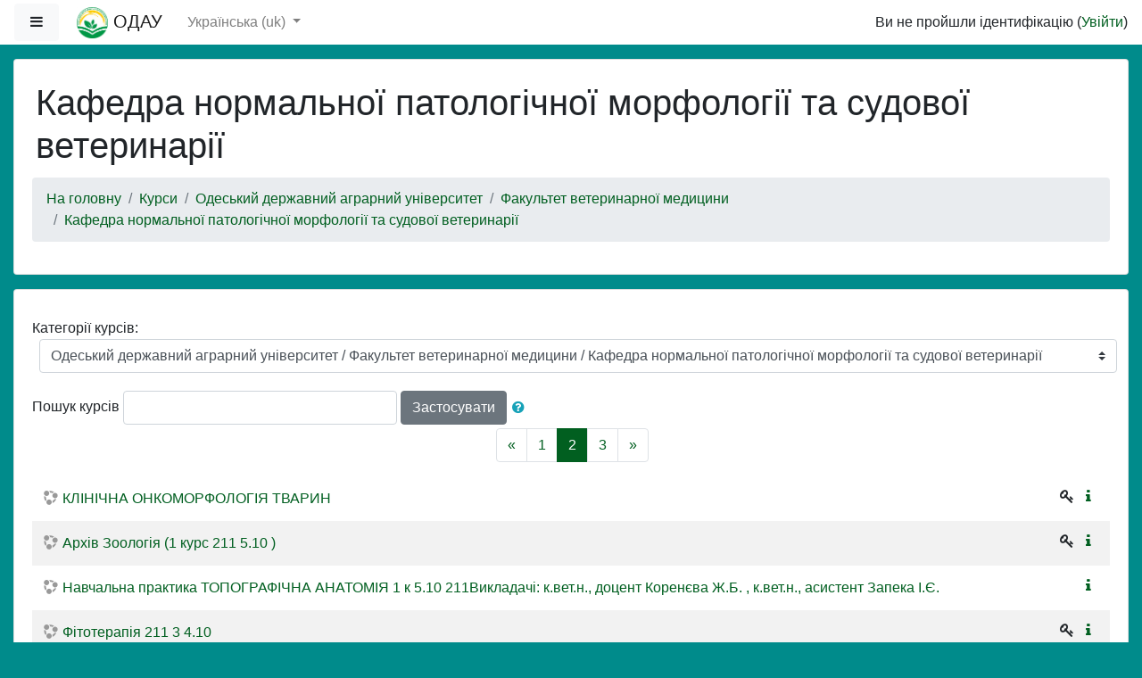

--- FILE ---
content_type: text/html; charset=utf-8
request_url: https://moodle.osau.edu.ua/course/index.php?categoryid=31&browse=courses&perpage=20&page=1
body_size: 15494
content:
<!DOCTYPE html>

<html  dir="ltr" lang="uk" xml:lang="uk">
<head>
    <title>ОДАУ: Всі курси</title>
    <link rel="shortcut icon" href="https://moodle.osau.edu.ua/theme/image.php/boost/theme/1763309989/favicon" />
    <meta http-equiv="Content-Type" content="text/html; charset=utf-8" />
<meta name="keywords" content="moodle, ОДАУ: Всі курси" />
<link rel="stylesheet" type="text/css" href="https://moodle.osau.edu.ua/theme/yui_combo.php?rollup/3.17.2/yui-moodlesimple-min.css" /><script id="firstthemesheet" type="text/css">/** Required in order to fix style inclusion problems in IE with YUI **/</script><link rel="stylesheet" type="text/css" href="https://moodle.osau.edu.ua/theme/styles.php/boost/1763309989_1585497327/all" />
<script>
//<![CDATA[
var M = {}; M.yui = {};
M.pageloadstarttime = new Date();
M.cfg = {"wwwroot":"https:\/\/moodle.osau.edu.ua","sesskey":"Aq8ClNT3YD","sessiontimeout":"7200","themerev":"1763309989","slasharguments":1,"theme":"boost","iconsystemmodule":"core\/icon_system_fontawesome","jsrev":"1763310002","admin":"admin","svgicons":true,"usertimezone":"\u0404\u0432\u0440\u043e\u043f\u0430\/\u041a\u0438\u0457\u0432","contextid":3517,"langrev":1768791242,"templaterev":"1763310002"};var yui1ConfigFn = function(me) {if(/-skin|reset|fonts|grids|base/.test(me.name)){me.type='css';me.path=me.path.replace(/\.js/,'.css');me.path=me.path.replace(/\/yui2-skin/,'/assets/skins/sam/yui2-skin')}};
var yui2ConfigFn = function(me) {var parts=me.name.replace(/^moodle-/,'').split('-'),component=parts.shift(),module=parts[0],min='-min';if(/-(skin|core)$/.test(me.name)){parts.pop();me.type='css';min=''}
if(module){var filename=parts.join('-');me.path=component+'/'+module+'/'+filename+min+'.'+me.type}else{me.path=component+'/'+component+'.'+me.type}};
YUI_config = {"debug":false,"base":"https:\/\/moodle.osau.edu.ua\/lib\/yuilib\/3.17.2\/","comboBase":"https:\/\/moodle.osau.edu.ua\/theme\/yui_combo.php?","combine":true,"filter":null,"insertBefore":"firstthemesheet","groups":{"yui2":{"base":"https:\/\/moodle.osau.edu.ua\/lib\/yuilib\/2in3\/2.9.0\/build\/","comboBase":"https:\/\/moodle.osau.edu.ua\/theme\/yui_combo.php?","combine":true,"ext":false,"root":"2in3\/2.9.0\/build\/","patterns":{"yui2-":{"group":"yui2","configFn":yui1ConfigFn}}},"moodle":{"name":"moodle","base":"https:\/\/moodle.osau.edu.ua\/theme\/yui_combo.php?m\/1763310002\/","combine":true,"comboBase":"https:\/\/moodle.osau.edu.ua\/theme\/yui_combo.php?","ext":false,"root":"m\/1763310002\/","patterns":{"moodle-":{"group":"moodle","configFn":yui2ConfigFn}},"filter":null,"modules":{"moodle-core-popuphelp":{"requires":["moodle-core-tooltip"]},"moodle-core-formchangechecker":{"requires":["base","event-focus","moodle-core-event"]},"moodle-core-lockscroll":{"requires":["plugin","base-build"]},"moodle-core-handlebars":{"condition":{"trigger":"handlebars","when":"after"}},"moodle-core-notification":{"requires":["moodle-core-notification-dialogue","moodle-core-notification-alert","moodle-core-notification-confirm","moodle-core-notification-exception","moodle-core-notification-ajaxexception"]},"moodle-core-notification-dialogue":{"requires":["base","node","panel","escape","event-key","dd-plugin","moodle-core-widget-focusafterclose","moodle-core-lockscroll"]},"moodle-core-notification-alert":{"requires":["moodle-core-notification-dialogue"]},"moodle-core-notification-confirm":{"requires":["moodle-core-notification-dialogue"]},"moodle-core-notification-exception":{"requires":["moodle-core-notification-dialogue"]},"moodle-core-notification-ajaxexception":{"requires":["moodle-core-notification-dialogue"]},"moodle-core-maintenancemodetimer":{"requires":["base","node"]},"moodle-core-blocks":{"requires":["base","node","io","dom","dd","dd-scroll","moodle-core-dragdrop","moodle-core-notification"]},"moodle-core-event":{"requires":["event-custom"]},"moodle-core-tooltip":{"requires":["base","node","io-base","moodle-core-notification-dialogue","json-parse","widget-position","widget-position-align","event-outside","cache-base"]},"moodle-core-dragdrop":{"requires":["base","node","io","dom","dd","event-key","event-focus","moodle-core-notification"]},"moodle-core-chooserdialogue":{"requires":["base","panel","moodle-core-notification"]},"moodle-core-languninstallconfirm":{"requires":["base","node","moodle-core-notification-confirm","moodle-core-notification-alert"]},"moodle-core-actionmenu":{"requires":["base","event","node-event-simulate"]},"moodle-core_availability-form":{"requires":["base","node","event","event-delegate","panel","moodle-core-notification-dialogue","json"]},"moodle-backup-backupselectall":{"requires":["node","event","node-event-simulate","anim"]},"moodle-backup-confirmcancel":{"requires":["node","node-event-simulate","moodle-core-notification-confirm"]},"moodle-course-categoryexpander":{"requires":["node","event-key"]},"moodle-course-util":{"requires":["node"],"use":["moodle-course-util-base"],"submodules":{"moodle-course-util-base":{},"moodle-course-util-section":{"requires":["node","moodle-course-util-base"]},"moodle-course-util-cm":{"requires":["node","moodle-course-util-base"]}}},"moodle-course-dragdrop":{"requires":["base","node","io","dom","dd","dd-scroll","moodle-core-dragdrop","moodle-core-notification","moodle-course-coursebase","moodle-course-util"]},"moodle-course-formatchooser":{"requires":["base","node","node-event-simulate"]},"moodle-course-management":{"requires":["base","node","io-base","moodle-core-notification-exception","json-parse","dd-constrain","dd-proxy","dd-drop","dd-delegate","node-event-delegate"]},"moodle-form-dateselector":{"requires":["base","node","overlay","calendar"]},"moodle-form-shortforms":{"requires":["node","base","selector-css3","moodle-core-event"]},"moodle-form-passwordunmask":{"requires":[]},"moodle-question-chooser":{"requires":["moodle-core-chooserdialogue"]},"moodle-question-preview":{"requires":["base","dom","event-delegate","event-key","core_question_engine"]},"moodle-question-searchform":{"requires":["base","node"]},"moodle-availability_completion-form":{"requires":["base","node","event","moodle-core_availability-form"]},"moodle-availability_date-form":{"requires":["base","node","event","io","moodle-core_availability-form"]},"moodle-availability_grade-form":{"requires":["base","node","event","moodle-core_availability-form"]},"moodle-availability_group-form":{"requires":["base","node","event","moodle-core_availability-form"]},"moodle-availability_grouping-form":{"requires":["base","node","event","moodle-core_availability-form"]},"moodle-availability_profile-form":{"requires":["base","node","event","moodle-core_availability-form"]},"moodle-mod_assign-history":{"requires":["node","transition"]},"moodle-mod_quiz-autosave":{"requires":["base","node","event","event-valuechange","node-event-delegate","io-form"]},"moodle-mod_quiz-util":{"requires":["node","moodle-core-actionmenu"],"use":["moodle-mod_quiz-util-base"],"submodules":{"moodle-mod_quiz-util-base":{},"moodle-mod_quiz-util-slot":{"requires":["node","moodle-mod_quiz-util-base"]},"moodle-mod_quiz-util-page":{"requires":["node","moodle-mod_quiz-util-base"]}}},"moodle-mod_quiz-quizbase":{"requires":["base","node"]},"moodle-mod_quiz-dragdrop":{"requires":["base","node","io","dom","dd","dd-scroll","moodle-core-dragdrop","moodle-core-notification","moodle-mod_quiz-quizbase","moodle-mod_quiz-util-base","moodle-mod_quiz-util-page","moodle-mod_quiz-util-slot","moodle-course-util"]},"moodle-mod_quiz-questionchooser":{"requires":["moodle-core-chooserdialogue","moodle-mod_quiz-util","querystring-parse"]},"moodle-mod_quiz-modform":{"requires":["base","node","event"]},"moodle-mod_quiz-toolboxes":{"requires":["base","node","event","event-key","io","moodle-mod_quiz-quizbase","moodle-mod_quiz-util-slot","moodle-core-notification-ajaxexception"]},"moodle-message_airnotifier-toolboxes":{"requires":["base","node","io"]},"moodle-filter_glossary-autolinker":{"requires":["base","node","io-base","json-parse","event-delegate","overlay","moodle-core-event","moodle-core-notification-alert","moodle-core-notification-exception","moodle-core-notification-ajaxexception"]},"moodle-filter_mathjaxloader-loader":{"requires":["moodle-core-event"]},"moodle-editor_atto-editor":{"requires":["node","transition","io","overlay","escape","event","event-simulate","event-custom","node-event-html5","node-event-simulate","yui-throttle","moodle-core-notification-dialogue","moodle-core-notification-confirm","moodle-editor_atto-rangy","handlebars","timers","querystring-stringify"]},"moodle-editor_atto-plugin":{"requires":["node","base","escape","event","event-outside","handlebars","event-custom","timers","moodle-editor_atto-menu"]},"moodle-editor_atto-menu":{"requires":["moodle-core-notification-dialogue","node","event","event-custom"]},"moodle-editor_atto-rangy":{"requires":[]},"moodle-report_eventlist-eventfilter":{"requires":["base","event","node","node-event-delegate","datatable","autocomplete","autocomplete-filters"]},"moodle-report_loglive-fetchlogs":{"requires":["base","event","node","io","node-event-delegate"]},"moodle-gradereport_grader-gradereporttable":{"requires":["base","node","event","handlebars","overlay","event-hover"]},"moodle-gradereport_history-userselector":{"requires":["escape","event-delegate","event-key","handlebars","io-base","json-parse","moodle-core-notification-dialogue"]},"moodle-tool_capability-search":{"requires":["base","node"]},"moodle-tool_lp-dragdrop-reorder":{"requires":["moodle-core-dragdrop"]},"moodle-tool_monitor-dropdown":{"requires":["base","event","node"]},"moodle-atto_accessibilitychecker-button":{"requires":["color-base","moodle-editor_atto-plugin"]},"moodle-atto_accessibilityhelper-button":{"requires":["moodle-editor_atto-plugin"]},"moodle-atto_align-button":{"requires":["moodle-editor_atto-plugin"]},"moodle-atto_bold-button":{"requires":["moodle-editor_atto-plugin"]},"moodle-atto_charmap-button":{"requires":["moodle-editor_atto-plugin"]},"moodle-atto_clear-button":{"requires":["moodle-editor_atto-plugin"]},"moodle-atto_collapse-button":{"requires":["moodle-editor_atto-plugin"]},"moodle-atto_emojipicker-button":{"requires":["moodle-editor_atto-plugin"]},"moodle-atto_emoticon-button":{"requires":["moodle-editor_atto-plugin"]},"moodle-atto_equation-button":{"requires":["moodle-editor_atto-plugin","moodle-core-event","io","event-valuechange","tabview","array-extras"]},"moodle-atto_h5p-button":{"requires":["moodle-editor_atto-plugin"]},"moodle-atto_html-button":{"requires":["promise","moodle-editor_atto-plugin","moodle-atto_html-beautify","moodle-atto_html-codemirror","event-valuechange"]},"moodle-atto_html-beautify":{},"moodle-atto_html-codemirror":{"requires":["moodle-atto_html-codemirror-skin"]},"moodle-atto_image-button":{"requires":["moodle-editor_atto-plugin"]},"moodle-atto_indent-button":{"requires":["moodle-editor_atto-plugin"]},"moodle-atto_italic-button":{"requires":["moodle-editor_atto-plugin"]},"moodle-atto_link-button":{"requires":["moodle-editor_atto-plugin"]},"moodle-atto_managefiles-button":{"requires":["moodle-editor_atto-plugin"]},"moodle-atto_managefiles-usedfiles":{"requires":["node","escape"]},"moodle-atto_media-button":{"requires":["moodle-editor_atto-plugin","moodle-form-shortforms"]},"moodle-atto_noautolink-button":{"requires":["moodle-editor_atto-plugin"]},"moodle-atto_orderedlist-button":{"requires":["moodle-editor_atto-plugin"]},"moodle-atto_recordrtc-button":{"requires":["moodle-editor_atto-plugin","moodle-atto_recordrtc-recording"]},"moodle-atto_recordrtc-recording":{"requires":["moodle-atto_recordrtc-button"]},"moodle-atto_rtl-button":{"requires":["moodle-editor_atto-plugin"]},"moodle-atto_strike-button":{"requires":["moodle-editor_atto-plugin"]},"moodle-atto_subscript-button":{"requires":["moodle-editor_atto-plugin"]},"moodle-atto_superscript-button":{"requires":["moodle-editor_atto-plugin"]},"moodle-atto_table-button":{"requires":["moodle-editor_atto-plugin","moodle-editor_atto-menu","event","event-valuechange"]},"moodle-atto_title-button":{"requires":["moodle-editor_atto-plugin"]},"moodle-atto_underline-button":{"requires":["moodle-editor_atto-plugin"]},"moodle-atto_undo-button":{"requires":["moodle-editor_atto-plugin"]},"moodle-atto_unorderedlist-button":{"requires":["moodle-editor_atto-plugin"]}}},"gallery":{"name":"gallery","base":"https:\/\/moodle.osau.edu.ua\/lib\/yuilib\/gallery\/","combine":true,"comboBase":"https:\/\/moodle.osau.edu.ua\/theme\/yui_combo.php?","ext":false,"root":"gallery\/1763310002\/","patterns":{"gallery-":{"group":"gallery"}}}},"modules":{"core_filepicker":{"name":"core_filepicker","fullpath":"https:\/\/moodle.osau.edu.ua\/lib\/javascript.php\/1763310002\/repository\/filepicker.js","requires":["base","node","node-event-simulate","json","async-queue","io-base","io-upload-iframe","io-form","yui2-treeview","panel","cookie","datatable","datatable-sort","resize-plugin","dd-plugin","escape","moodle-core_filepicker","moodle-core-notification-dialogue"]},"core_comment":{"name":"core_comment","fullpath":"https:\/\/moodle.osau.edu.ua\/lib\/javascript.php\/1763310002\/comment\/comment.js","requires":["base","io-base","node","json","yui2-animation","overlay","escape"]},"mathjax":{"name":"mathjax","fullpath":"https:\/\/cdn.jsdelivr.net\/npm\/mathjax@2.7.8\/MathJax.js?delayStartupUntil=configured"}}};
M.yui.loader = {modules: {}};

//]]>
</script>

    <meta name="viewport" content="width=device-width, initial-scale=1.0">
</head>
<body  id="page-course-index-category" class="format-site  path-course path-course-index chrome dir-ltr lang-uk yui-skin-sam yui3-skin-sam moodle-osau-edu-ua pagelayout-coursecategory course-1 context-3517 category-31 notloggedin ">
<div class="toast-wrapper mx-auto py-0 fixed-top" role="status" aria-live="polite"></div>

<div id="page-wrapper" class="d-print-block">

    <div>
    <a class="sr-only sr-only-focusable" href="#maincontent">Перейти до головного вмісту</a>
</div><script src="https://moodle.osau.edu.ua/lib/javascript.php/1763310002/lib/babel-polyfill/polyfill.min.js"></script>
<script src="https://moodle.osau.edu.ua/lib/javascript.php/1763310002/lib/polyfills/polyfill.js"></script>
<script src="https://moodle.osau.edu.ua/theme/yui_combo.php?rollup/3.17.2/yui-moodlesimple-min.js"></script><script src="https://moodle.osau.edu.ua/lib/javascript.php/1763310002/lib/javascript-static.js"></script>
<script>
//<![CDATA[
document.body.className += ' jsenabled';
//]]>
</script>



    <nav class="fixed-top navbar navbar-light bg-white navbar-expand moodle-has-zindex" aria-label="Навігація по сайту">
    
            <div data-region="drawer-toggle" class="d-inline-block mr-3">
                <button aria-expanded="false" aria-controls="nav-drawer" type="button" class="btn nav-link float-sm-left mr-1 btn-light bg-gray" data-action="toggle-drawer" data-side="left" data-preference="drawer-open-nav"><i class="icon fa fa-bars fa-fw " aria-hidden="true"  ></i><span class="sr-only">Бокова панель</span></button>
            </div>
    
            <a href="https://moodle.osau.edu.ua" class="navbar-brand aabtn has-logo
                    ">
                    <span class="logo d-none d-sm-inline">
                        <img src="https://moodle.osau.edu.ua/pluginfile.php/1/core_admin/logocompact/300x300/1763309989/%D0%9B%D0%9E%D0%93%D0%9E%D0%A2%D0%98%D0%9F%20%D0%9D%D0%9E%D0%92%D0%AB%D0%99%20%D0%A3%D0%A2%D0%92%D0%95%D0%A0%D0%96%D0%94%D0%95%D0%9D%D0%9D%D0%AB%D0%992.png" alt="ОДАУ">
                    </span>
                <span class="site-name d-none d-md-inline">ОДАУ</span>
            </a>
    
            <ul class="navbar-nav d-none d-md-flex">
                <!-- custom_menu -->
                <li class="dropdown nav-item">
    <a class="dropdown-toggle nav-link" id="drop-down-69770baa4aaeb69770baa405235" data-toggle="dropdown" aria-haspopup="true" aria-expanded="false" href="#" title="Мова інтерфейсу" aria-controls="drop-down-menu-69770baa4aaeb69770baa405235">
        Українська ‎(uk)‎
    </a>
    <div class="dropdown-menu" role="menu" id="drop-down-menu-69770baa4aaeb69770baa405235" aria-labelledby="drop-down-69770baa4aaeb69770baa405235">
                <a class="dropdown-item" role="menuitem" href="https://moodle.osau.edu.ua/course/index.php?categoryid=31&amp;lang=uk" title="Українська ‎(uk)‎">Українська ‎(uk)‎</a>
                <a class="dropdown-item" role="menuitem" href="https://moodle.osau.edu.ua/course/index.php?categoryid=31&amp;lang=en" title="English ‎(en)‎">English ‎(en)‎</a>
    </div>
</li>
                <!-- page_heading_menu -->
                
            </ul>
            <ul class="nav navbar-nav ml-auto">
                <li class="d-none d-lg-block">
                    
                </li>
                <!-- navbar_plugin_output -->
                <li class="nav-item">
                    
                </li>
                <!-- user_menu -->
                <li class="nav-item d-flex align-items-center">
                    <div class="usermenu"><span class="login">Ви не пройшли ідентифікацію (<a href="https://moodle.osau.edu.ua/login/index.php">Увійти</a>)</span></div>
                </li>
            </ul>
            <!-- search_box -->
    </nav>
    
    <div id="nav-drawer" data-region="drawer" class="d-print-none moodle-has-zindex closed" aria-hidden="true" tabindex="-1">
        <nav class="list-group" aria-label="Сайт">
            <ul>
                    <li>
                        <a class="list-group-item list-group-item-action  " href="https://moodle.osau.edu.ua/" data-key="home" data-isexpandable="0" data-indent="0" data-showdivider="0" data-type="1" data-nodetype="1" data-collapse="0" data-forceopen="1" data-isactive="0" data-hidden="0" data-preceedwithhr="0" >
                            <div class="ml-0">
                                <div class="media">
                                        <span class="media-left">
                                            <i class="icon fa fa-home fa-fw " aria-hidden="true"  ></i>
                                        </span>
                                    <span class="media-body ">На головну</span>
                                </div>
                            </div>
                        </a>
                    </li>
            </ul>
        </nav>
    </div>

    <div id="page" class="container-fluid d-print-block">
        <header id="page-header" class="row">
    <div class="col-12 pt-3 pb-3">
        <div class="card ">
            <div class="card-body ">
                <div class="d-sm-flex align-items-center">
                    <div class="mr-auto">
                        <div class="page-context-header"><div class="page-header-headings"><h1>Кафедра нормальної патологічної морфології та судової ветеринарії</h1></div></div>
                    </div>

                    <div class="header-actions-container flex-shrink-0" data-region="header-actions-container">
                    </div>
                </div>
                <div class="d-flex flex-wrap">
                    <div id="page-navbar">
                        <nav aria-label="Панель навігації">
    <ol class="breadcrumb">
                <li class="breadcrumb-item">
                    <a href="https://moodle.osau.edu.ua/"  >На головну</a>
                </li>
        
                <li class="breadcrumb-item">
                    <a href="https://moodle.osau.edu.ua/course/index.php"  >Курси</a>
                </li>
        
                <li class="breadcrumb-item">
                    <a href="https://moodle.osau.edu.ua/course/index.php?categoryid=1"  >Одеський державний аграрний університет</a>
                </li>
        
                <li class="breadcrumb-item">
                    <a href="https://moodle.osau.edu.ua/course/index.php?categoryid=13"  >Факультет ветеринарної медицини</a>
                </li>
        
                <li class="breadcrumb-item">
                    <a href="https://moodle.osau.edu.ua/course/index.php?categoryid=31" aria-current="page" >Кафедра нормальної патологічної морфології та судової ветеринарії</a>
                </li>
        </ol>
</nav>
                    </div>
                    <div class="ml-auto d-flex">
                        
                    </div>
                    <div id="course-header">
                        
                    </div>
                </div>
            </div>
        </div>
    </div>
</header>

        <div id="page-content" class="row pb-3 d-print-block">
            <div id="region-main-box" class="col-12">
                <section id="region-main"  aria-label="Контент">

                    <span class="notifications" id="user-notifications"></span>
                    <div role="main"><span id="maincontent"></span><span></span><div class="categorypicker"><div class="singleselect d-inline-block">
    <form method="get" action="https://moodle.osau.edu.ua/course/index.php" class="form-inline" id="switchcategory">
            <label for="single_select69770baa405231">
                Категорії курсів:
            </label>
        <select  id="single_select69770baa405231" class="custom-select singleselect" name="categoryid"
                 >
                    <option  value="1" >Одеський державний аграрний університет</option>
                    <option  value="6" >Одеський державний аграрний університет / Факультет економіки та управління</option>
                    <option  value="2" >Одеський державний аграрний університет / Факультет економіки та управління / Кафедра обліку і оподаткування</option>
                    <option  value="3" >Одеський державний аграрний університет / Факультет економіки та управління / Кафедра менеджменту</option>
                    <option  value="4" >Одеський державний аграрний університет / Факультет економіки та управління / Кафедра економічної теорії і економіки підприємств</option>
                    <option  value="82" >Одеський державний аграрний університет / Факультет економіки та управління / АРХІВ кафедри менеджменту</option>
                    <option  value="22" >Одеський державний аграрний університет / Факультет геодезії, землеустрою та агроінженерії</option>
                    <option  value="35" >Одеський державний аграрний університет / Факультет геодезії, землеустрою та агроінженерії / Кафедра агроінженерії</option>
                    <option  value="36" >Одеський державний аграрний університет / Факультет геодезії, землеустрою та агроінженерії / Кафедра геодезії, землеустрою та земельного кадастру</option>
                    <option  value="59" >Одеський державний аграрний університет / Факультет геодезії, землеустрою та агроінженерії / Кафедра інформаційних технологій</option>
                    <option  value="7" >Одеський державний аграрний університет / Агробіотехнологічний факультет</option>
                    <option  value="8" >Одеський державний аграрний університет / Агробіотехнологічний факультет / Кафедра садівництва, виноградарства, біології та хімії</option>
                    <option  value="9" >Одеський державний аграрний університет / Агробіотехнологічний факультет / Кафедра польових і овочевих культур</option>
                    <option  value="10" >Одеський державний аграрний університет / Агробіотехнологічний факультет / Кафедра захисту, генетики і селекції рослин</option>
                    <option  value="73" >Одеський державний аграрний університет / Агробіотехнологічний факультет / Аспірантура 201-Агрономія</option>
                    <option  value="74" >Одеський державний аграрний університет / Агробіотехнологічний факультет / Аспірантура 201-Агрономія / Обов'язкові</option>
                    <option  value="75" >Одеський державний аграрний університет / Агробіотехнологічний факультет / Аспірантура 201-Агрономія / Вибіркові</option>
                    <option  value="83" >Одеський державний аграрний університет / Агробіотехнологічний факультет / АРХІВ каф польових і овочевих культур</option>
                    <option  value="54" >Одеський державний аграрний університет / Навчально-науковий інститут біотехнологій та аквакультури</option>
                    <option  value="21" >Одеський державний аграрний університет / Навчально-науковий інститут біотехнологій та аквакультури / Кафедра технології виробництва і переробки продукції тваринництва</option>
                    <option  value="45" >Одеський державний аграрний університет / Навчально-науковий інститут біотехнологій та аквакультури / Кафедра генетики, розведення та годівлі тварин</option>
                    <option  value="13" >Одеський державний аграрний університет / Факультет ветеринарної медицини</option>
                    <option  value="30" >Одеський державний аграрний університет / Факультет ветеринарної медицини / Кафедра Інфекційної патології, біобезпеки та ветеринарно-санітарного інспектування ім. професора В. Я. Атамася</option>
                    <option  value="31" selected>Одеський державний аграрний університет / Факультет ветеринарної медицини / Кафедра нормальної патологічної морфології та судової ветеринарії</option>
                    <option  value="32" >Одеський державний аграрний університет / Факультет ветеринарної медицини / Кафедра фізіології, патофізіології та біохімії</option>
                    <option  value="72" >Одеський державний аграрний університет / Факультет ветеринарної медицини / Кафедра фізіології, патофізіології та біохімії / АРХІВ каф ФПБ</option>
                    <option  value="29" >Одеський державний аграрний університет / Факультет ветеринарної медицини / Кафедра внутрішніх хвороб тварин і клінічної діагностики</option>
                    <option  value="33" >Одеський державний аграрний університет / Факультет ветеринарної медицини / Кафедра хірургії, акушерства та хвороби дрібних тварин</option>
                    <option  value="69" >Одеський державний аграрний університет / Факультет ветеринарної медицини / Доктор філософії 211</option>
                    <option  value="70" >Одеський державний аграрний університет / Факультет ветеринарної медицини / Доктор філософії 212</option>
                    <option  value="71" >Одеський державний аграрний університет / Факультет ветеринарної медицини / АРХІВ каф ВетГігСаніЕксп</option>
                    <option  value="79" >Одеський державний аграрний університет / Факультет ветеринарної медицини / АРХІВ каф ЕпізПарМікрбАтамася</option>
                    <option  value="84" >Одеський державний аграрний університет / Факультет ветеринарної медицини / Виробнича практика</option>
                    <option  value="40" >Одеський державний аграрний університет / Загальноуніверситетські дисципліни</option>
                    <option  value="67" >Одеський державний аграрний університет / Загальноуніверситетські дисципліни / Кафедра суспільно-гуманітарних наук</option>
                    <option  value="41" >Одеський державний аграрний університет / Загальноуніверситетські дисципліни / АРХІВ -Каф сусп-гуманітарних наук</option>
                    <option  value="47" >Одеський державний аграрний університет / Інститут післядипломної освіти</option>
                    <option  value="49" >Одеський державний аграрний університет / Інститут післядипломної освіти / Система контролю якості та безпечності сировини і харчових продуктів</option>
                    <option  value="60" >Одеський державний аграрний університет / Інститут післядипломної освіти / Курси Технологія виробництва та переробки продукції тваринництва</option>
                    <option  value="61" >Одеський державний аграрний університет / Інститут післядипломної освіти / Курси Агроінженерія</option>
                    <option  value="80" >Одеський державний аграрний університет / Інститут післядипломної освіти / Курси підвищення кваліфікації лікарів ветеринарної медицини, 211</option>
                    <option  value="53" >Одеський державний аграрний університет / Молодший бакалавр "Технологія виробництва і переробки продукції тваринництва"</option>
                    <option  value="17" >Одеський державний аграрний університет / Підготовче відділення</option>
                    <option  value="46" >Одеський державний аграрний університет / Центр міжнародної освіти з підготовки іноземних громадян</option>
                    <option  value="62" >Одеський державний аграрний університет / Вступні випробування 2022</option>
                    <option  value="63" >Одеський державний аграрний університет / Вступні випробування 2022 / Вступ для здобуття ОС Магістр</option>
                    <option  value="64" >Одеський державний аграрний університет / Вступні випробування 2022 / Вступ іноземці</option>
                    <option  value="5" >Одеський державний аграрний університет / ТЕСТ</option>
        </select>
        <noscript>
            <input type="submit" class="btn btn-secondary ml-1" value="Застосувати">
        </noscript>
    </form>
</div></div><form action="https://moodle.osau.edu.ua/course/search.php" id="coursesearch" method="get" class="form-inline">
    <fieldset class="coursesearchbox invisiblefieldset">
        <label for="coursesearchbox">Пошук курсів</label>
        <input id="coursesearchbox" name="q" type="text" size="30" value="" class="form-control mb-1 mb-sm-0">
        <input name="areaids" type="hidden" value="core_course-course">
        <button class="btn btn-secondary" type="submit">Застосувати</button>
            <a class="btn btn-link p-0" role="button"
                data-container="body" data-toggle="popover"
                data-placement="right" data-content="&lt;div class=&quot;no-overflow&quot;&gt;&lt;p&gt;Ви можете шукати кілька слів одночасно і вдосконалювати пошук таким чином:&lt;/p&gt;

&lt;ul&gt;&lt;li&gt;слово - знайти будь-який збіг цього слова в тексті&lt;/li&gt;
&lt;li&gt;+слово - будуть знайдені лише слова, які точно відповідають&lt;/li&gt;
&lt;li&gt;-word - не включати результати, що містять це слово.&lt;/li&gt;
&lt;/ul&gt;&lt;/div&gt; "
                data-html="true" tabindex="0" data-trigger="focus">
              <i class="icon fa fa-question-circle text-info fa-fw "  title="Допомогти з Пошук курсів" aria-label="Допомогти з Пошук курсів"></i>
            </a>
    </fieldset>
</form><div class="course_category_tree clearfix "><div class="content"><div class="courses category-browse category-browse-31"><nav aria-label="Сторінка" class="pagination pagination-centered justify-content-center">
        <ul class="mt-1 pagination " data-page-size="20">
                <li class="page-item" data-page-number="1">
                    <a href="https://moodle.osau.edu.ua/course/index.php?categoryid=31&amp;browse=courses&amp;perpage=20&amp;page=0" class="page-link" aria-label="Previous">
                        <span aria-hidden="true">&laquo;</span>
                        <span class="sr-only">Назад</span>
                    </a>
                </li>
                <li class="page-item " data-page-number="1">
                    <a href="https://moodle.osau.edu.ua/course/index.php?categoryid=31&amp;browse=courses&amp;perpage=20&amp;page=0" class="page-link">
                        1
                    </a>
                </li>
                <li class="page-item active" data-page-number="2">
                    <a href="#" class="page-link">
                        2
                            <span class="sr-only">(поточний)</span>
                    </a>
                </li>
                <li class="page-item " data-page-number="3">
                    <a href="https://moodle.osau.edu.ua/course/index.php?categoryid=31&amp;browse=courses&amp;perpage=20&amp;page=2" class="page-link">
                        3
                    </a>
                </li>
                <li class="page-item" data-page-number="3">
                    <a href="https://moodle.osau.edu.ua/course/index.php?categoryid=31&amp;browse=courses&amp;perpage=20&amp;page=2" class="page-link" aria-label="Next">
                        <span aria-hidden="true">&raquo;</span>
                        <span class="sr-only">Далі</span>
                    </a>
                </li>
        </ul>
    </nav><div class="coursebox clearfix odd first collapsed" data-courseid="754" data-type="1"><div class="info"><div class="coursename"><a class="aalink" href="https://moodle.osau.edu.ua/course/view.php?id=754">КЛІНІЧНА ОНКОМОРФОЛОГІЯ ТВАРИН</a></div><div class="moreinfo"><a title="Резюме" href="https://moodle.osau.edu.ua/course/info.php?id=754"><i class="icon fa fa-info fa-fw "  title="Резюме" aria-label="Резюме"></i></a></div><div class="enrolmenticons"><i class="icon fa fa-key fa-fw "  title="Самореєстрація" aria-label="Самореєстрація"></i></div></div><div class="content"></div></div><div class="coursebox clearfix even collapsed" data-courseid="751" data-type="1"><div class="info"><div class="coursename"><a class="aalink" href="https://moodle.osau.edu.ua/course/view.php?id=751">Архів Зоологія (1 курс  211  5.10 )</a></div><div class="moreinfo"><a title="Резюме" href="https://moodle.osau.edu.ua/course/info.php?id=751"><i class="icon fa fa-info fa-fw "  title="Резюме" aria-label="Резюме"></i></a></div><div class="enrolmenticons"><i class="icon fa fa-key fa-fw "  title="Самореєстрація" aria-label="Самореєстрація"></i></div></div><div class="content"></div></div><div class="coursebox clearfix odd collapsed" data-courseid="749" data-type="1"><div class="info"><div class="coursename"><a class="aalink" href="https://moodle.osau.edu.ua/course/view.php?id=749"> Навчальна практика ТОПОГРАФІЧНА АНАТОМІЯ 1 к  5.10  211Викладачі: к.вет.н., доцент Коренєва Ж.Б. , к.вет.н., асистент Запека І.Є.</a></div><div class="moreinfo"><a title="Резюме" href="https://moodle.osau.edu.ua/course/info.php?id=749"><i class="icon fa fa-info fa-fw "  title="Резюме" aria-label="Резюме"></i></a></div></div><div class="content"></div></div><div class="coursebox clearfix even collapsed" data-courseid="748" data-type="1"><div class="info"><div class="coursename"><a class="aalink" href="https://moodle.osau.edu.ua/course/view.php?id=748">Фітотерапія 211 3 4.10 </a></div><div class="moreinfo"><a title="Резюме" href="https://moodle.osau.edu.ua/course/info.php?id=748"><i class="icon fa fa-info fa-fw "  title="Резюме" aria-label="Резюме"></i></a></div><div class="enrolmenticons"><i class="icon fa fa-key fa-fw "  title="Самореєстрація" aria-label="Самореєстрація"></i></div></div><div class="content"></div></div><div class="coursebox clearfix odd collapsed" data-courseid="742" data-type="1"><div class="info"><div class="coursename"><a class="aalink" href="https://moodle.osau.edu.ua/course/view.php?id=742">Архив Морфологія тварин (МБ)</a></div><div class="moreinfo"><a title="Резюме" href="https://moodle.osau.edu.ua/course/info.php?id=742"><i class="icon fa fa-info fa-fw "  title="Резюме" aria-label="Резюме"></i></a></div><div class="enrolmenticons"><i class="icon fa fa-key fa-fw "  title="Самореєстрація" aria-label="Самореєстрація"></i></div></div><div class="content"></div></div><div class="coursebox clearfix even collapsed" data-courseid="740" data-type="1"><div class="info"><div class="coursename"><a class="aalink" href="https://moodle.osau.edu.ua/course/view.php?id=740">Анатомія тварин (1-2 курс  2025-2026)</a></div><div class="moreinfo"><a title="Резюме" href="https://moodle.osau.edu.ua/course/info.php?id=740"><i class="icon fa fa-info fa-fw "  title="Резюме" aria-label="Резюме"></i></a></div></div><div class="content"></div></div><div class="coursebox clearfix odd collapsed" data-courseid="739" data-type="1"><div class="info"><div class="coursename"><a class="aalink" href="https://moodle.osau.edu.ua/course/view.php?id=739">АРХІВ Анатомія  тварин (2 курс)</a></div><div class="moreinfo"><a title="Резюме" href="https://moodle.osau.edu.ua/course/info.php?id=739"><i class="icon fa fa-info fa-fw "  title="Резюме" aria-label="Резюме"></i></a></div></div><div class="content"></div></div><div class="coursebox clearfix even collapsed" data-courseid="737" data-type="1"><div class="info"><div class="coursename"><a class="aalink" href="https://moodle.osau.edu.ua/course/view.php?id=737"> ПАТОЛОГІЧНА   АНАТОМІЯ та  МОРФОЛОГІЯ 4,5 курс ( 5.10) 211  </a></div><div class="moreinfo"><a title="Резюме" href="https://moodle.osau.edu.ua/course/info.php?id=737"><i class="icon fa fa-info fa-fw "  title="Резюме" aria-label="Резюме"></i></a></div></div><div class="content"></div></div><div class="coursebox clearfix odd collapsed" data-courseid="735" data-type="1"><div class="info"><div class="coursename"><a class="aalink" href="https://moodle.osau.edu.ua/course/view.php?id=735">ПАТОЛОГІЧНА АНАТОМІЯ ТА МОРФОЛОГІЯ   4, 211 (4.10)</a></div><div class="moreinfo"><a title="Резюме" href="https://moodle.osau.edu.ua/course/info.php?id=735"><i class="icon fa fa-info fa-fw "  title="Резюме" aria-label="Резюме"></i></a></div></div><div class="content"></div></div><div class="coursebox clearfix even collapsed" data-courseid="685" data-type="1"><div class="info"><div class="coursename"><a class="aalink" href="https://moodle.osau.edu.ua/course/view.php?id=685">Ветеринарна онкоморфологія   211 2к 1,4, 4 к.4.10,  3 к 5.10 211, 5 к 5.10  </a></div><div class="moreinfo"><a title="Резюме" href="https://moodle.osau.edu.ua/course/info.php?id=685"><i class="icon fa fa-info fa-fw "  title="Резюме" aria-label="Резюме"></i></a></div></div><div class="content"></div></div><div class="coursebox clearfix odd collapsed" data-courseid="434" data-type="1"><div class="info"><div class="coursename"><a class="aalink" href="https://moodle.osau.edu.ua/course/view.php?id=434"> Нейробіологія рoзрoбка</a></div><div class="moreinfo"><a title="Резюме" href="https://moodle.osau.edu.ua/course/info.php?id=434"><i class="icon fa fa-info fa-fw "  title="Резюме" aria-label="Резюме"></i></a></div></div><div class="content"></div></div><div class="coursebox clearfix even collapsed" data-courseid="432" data-type="1"><div class="info"><div class="coursename"><a class="aalink" href="https://moodle.osau.edu.ua/course/view.php?id=432">Морфологія тварин (204)</a></div><div class="moreinfo"><a title="Резюме" href="https://moodle.osau.edu.ua/course/info.php?id=432"><i class="icon fa fa-info fa-fw "  title="Резюме" aria-label="Резюме"></i></a></div><div class="enrolmenticons"><i class="icon fa fa-key fa-fw "  title="Самореєстрація" aria-label="Самореєстрація"></i></div></div><div class="content"></div></div><div class="coursebox clearfix odd collapsed" data-courseid="436" data-type="1"><div class="info"><div class="coursename"><a class="aalink" href="https://moodle.osau.edu.ua/course/view.php?id=436">Чиста сторінка </a></div><div class="moreinfo"></div></div><div class="content"></div></div><div class="coursebox clearfix even collapsed" data-courseid="1386" data-type="1"><div class="info"><div class="coursename"><a class="aalink" href="https://moodle.osau.edu.ua/course/view.php?id=1386">Цитологія, гістологія, ембріологія 211 (4.10)Архів</a></div><div class="moreinfo"><a title="Резюме" href="https://moodle.osau.edu.ua/course/info.php?id=1386"><i class="icon fa fa-info fa-fw "  title="Резюме" aria-label="Резюме"></i></a></div></div><div class="content"></div></div><div class="coursebox clearfix odd collapsed" data-courseid="1247" data-type="1"><div class="info"><div class="coursename"><a class="aalink" href="https://moodle.osau.edu.ua/course/view.php?id=1247">АРХІВ Cytology, histology, embryology</a></div><div class="moreinfo"></div></div><div class="content"></div></div><div class="coursebox clearfix even collapsed" data-courseid="1112" data-type="1"><div class="info"><div class="coursename"><a class="aalink" href="https://moodle.osau.edu.ua/course/view.php?id=1112">Архів Ректорський зріз знань Цитологія, гістологія, ембріологія</a></div><div class="moreinfo"></div><div class="enrolmenticons"><i class="icon fa fa-key fa-fw "  title="Самореєстрація" aria-label="Самореєстрація"></i></div></div><div class="content"></div></div><div class="coursebox clearfix odd collapsed" data-courseid="753" data-type="1"><div class="info"><div class="coursename"><a class="aalink" href="https://moodle.osau.edu.ua/course/view.php?id=753">Державний контроль ветеринарних препаратів </a></div><div class="moreinfo"><a title="Резюме" href="https://moodle.osau.edu.ua/course/info.php?id=753"><i class="icon fa fa-info fa-fw "  title="Резюме" aria-label="Резюме"></i></a></div><div class="enrolmenticons"><i class="icon fa fa-key fa-fw "  title="Самореєстрація" aria-label="Самореєстрація"></i></div></div><div class="content"></div></div><div class="coursebox clearfix even collapsed" data-courseid="750" data-type="1"><div class="info"><div class="coursename"><a class="aalink" href="https://moodle.osau.edu.ua/course/view.php?id=750">ANIMAL ANATOMY  Архив</a></div><div class="moreinfo"><a title="Резюме" href="https://moodle.osau.edu.ua/course/info.php?id=750"><i class="icon fa fa-info fa-fw "  title="Резюме" aria-label="Резюме"></i></a></div></div><div class="content"></div></div><div class="coursebox clearfix odd collapsed" data-courseid="721" data-type="1"><div class="info"><div class="coursename"><a class="aalink" href="https://moodle.osau.edu.ua/course/view.php?id=721"> Ветеринарна онкоморфологія   Архів </a></div><div class="moreinfo"></div></div><div class="content"></div></div><div class="coursebox clearfix even last collapsed" data-courseid="746" data-type="1"><div class="info"><div class="coursename"><a class="aalink" href="https://moodle.osau.edu.ua/course/view.php?id=746">Цитологія, гістологія, ембріологія  Архів</a></div><div class="moreinfo"></div></div><div class="content"></div></div><nav aria-label="Сторінка" class="pagination pagination-centered justify-content-center">
        <ul class="mt-1 pagination " data-page-size="20">
                <li class="page-item" data-page-number="1">
                    <a href="https://moodle.osau.edu.ua/course/index.php?categoryid=31&amp;browse=courses&amp;perpage=20&amp;page=0" class="page-link" aria-label="Previous">
                        <span aria-hidden="true">&laquo;</span>
                        <span class="sr-only">Назад</span>
                    </a>
                </li>
                <li class="page-item " data-page-number="1">
                    <a href="https://moodle.osau.edu.ua/course/index.php?categoryid=31&amp;browse=courses&amp;perpage=20&amp;page=0" class="page-link">
                        1
                    </a>
                </li>
                <li class="page-item active" data-page-number="2">
                    <a href="#" class="page-link">
                        2
                            <span class="sr-only">(поточний)</span>
                    </a>
                </li>
                <li class="page-item " data-page-number="3">
                    <a href="https://moodle.osau.edu.ua/course/index.php?categoryid=31&amp;browse=courses&amp;perpage=20&amp;page=2" class="page-link">
                        3
                    </a>
                </li>
                <li class="page-item" data-page-number="3">
                    <a href="https://moodle.osau.edu.ua/course/index.php?categoryid=31&amp;browse=courses&amp;perpage=20&amp;page=2" class="page-link" aria-label="Next">
                        <span aria-hidden="true">&raquo;</span>
                        <span class="sr-only">Далі</span>
                    </a>
                </li>
        </ul>
    </nav></div></div></div><div class="buttons"></div></div>
                    
                    

                </section>
            </div>
        </div>
    </div>
    
    <div id="goto-top-link">
        <a class="btn btn-light" role="button" href="#" aria-label="Піднятись вгору">
            <i class="icon fa fa-arrow-up fa-fw " aria-hidden="true"  ></i>
        </a>
    </div>
    <footer id="page-footer" class="py-3 text-light">
        <div class="container">
            <div id="course-footer"></div>
    
    
            <div class="logininfo">Ви не пройшли ідентифікацію (<a href="https://moodle.osau.edu.ua/login/index.php">Увійти</a>)</div>
            <div class="tool_usertours-resettourcontainer"></div>
            <div class="homelink"><a href="https://moodle.osau.edu.ua/">На головну</a></div>
            <nav class="nav navbar-nav d-md-none" aria-label="Персональне меню">
                    <ul class="list-unstyled pt-3">
                                        <li><a href="#" title="Мова інтерфейсу">Українська ‎(uk)‎</a></li>
                                    <li>
                                        <ul class="list-unstyled ml-3">
                                                            <li><a href="https://moodle.osau.edu.ua/course/index.php?categoryid=31&amp;lang=uk" title="Українська ‎(uk)‎">Українська ‎(uk)‎</a></li>
                                                            <li><a href="https://moodle.osau.edu.ua/course/index.php?categoryid=31&amp;lang=en" title="English ‎(en)‎">English ‎(en)‎</a></li>
                                        </ul>
                                    </li>
                    </ul>
            </nav>
            <div class="tool_dataprivacy"><a href="https://moodle.osau.edu.ua/admin/tool/dataprivacy/summary.php">Підсумок збереження даних</a></div>
            <script>
//<![CDATA[
var require = {
    baseUrl : 'https://moodle.osau.edu.ua/lib/requirejs.php/1763310002/',
    // We only support AMD modules with an explicit define() statement.
    enforceDefine: true,
    skipDataMain: true,
    waitSeconds : 0,

    paths: {
        jquery: 'https://moodle.osau.edu.ua/lib/javascript.php/1763310002/lib/jquery/jquery-3.5.1.min',
        jqueryui: 'https://moodle.osau.edu.ua/lib/javascript.php/1763310002/lib/jquery/ui-1.13.2/jquery-ui.min',
        jqueryprivate: 'https://moodle.osau.edu.ua/lib/javascript.php/1763310002/lib/requirejs/jquery-private'
    },

    // Custom jquery config map.
    map: {
      // '*' means all modules will get 'jqueryprivate'
      // for their 'jquery' dependency.
      '*': { jquery: 'jqueryprivate' },
      // Stub module for 'process'. This is a workaround for a bug in MathJax (see MDL-60458).
      '*': { process: 'core/first' },

      // 'jquery-private' wants the real jQuery module
      // though. If this line was not here, there would
      // be an unresolvable cyclic dependency.
      jqueryprivate: { jquery: 'jquery' }
    }
};

//]]>
</script>
<script src="https://moodle.osau.edu.ua/lib/javascript.php/1763310002/lib/requirejs/require.min.js"></script>
<script>
//<![CDATA[
M.util.js_pending("core/first");require(['core/first'], function() {
require(['core/prefetch']);
;
require(["media_videojs/loader"], function(loader) {
    loader.setUp(function(videojs) {
        videojs.options.flash.swf = "https://moodle.osau.edu.ua/media/player/videojs/videojs/video-js.swf";
videojs.addLanguage('uk', {
  "Audio Player": "Аудіопрогравач",
  "Video Player": "Відеопрогравач",
  "Play": "Відтворити",
  "Pause": "Призупинити",
  "Replay": "Відтворити знову",
  "Current Time": "Поточний час",
  "Duration": "Тривалість",
  "Remaining Time": "Час, що залишився",
  "Stream Type": "Тип потоку",
  "LIVE": "НАЖИВО",
  "Loaded": "Завантаження",
  "Progress": "Прогрес",
  "Progress Bar": "Індикатор завантаження",
  "progress bar timing: currentTime={1} duration={2}": "{1} з {2}",
  "Fullscreen": "Повноекранний режим",
  "Non-Fullscreen": "Неповноекранний режим",
  "Mute": "Без звуку",
  "Unmute": "Зі звуком",
  "Playback Rate": "Швидкість відтворення",
  "Subtitles": "Субтитри",
  "subtitles off": "Без субтитрів",
  "Captions": "Підписи",
  "captions off": "Без підписів",
  "Chapters": "Розділи",
  "Close Modal Dialog": "Закрити модальний діалог",
  "Descriptions": "Описи",
  "descriptions off": "Без описів",
  "Audio Track": "Аудіодоріжка",
  "Volume Level": "Рівень гучності",
  "You aborted the media playback": "Ви припинили відтворення відео",
  "A network error caused the media download to fail part-way.": "Помилка мережі викликала збій під час завантаження відео.",
  "The media could not be loaded, either because the server or network failed or because the format is not supported.": "Неможливо завантажити відео через мережевий чи серверний збій або формат не підтримується.",
  "The media playback was aborted due to a corruption problem or because the media used features your browser did not support.": "Відтворення відео було припинено через пошкодження або у зв'язку з тим, що відео використовує функції, які не підтримуються вашим браузером.",
  "No compatible source was found for this media.": "Сумісні джерела для цього відео відсутні.",
  "The media is encrypted and we do not have the keys to decrypt it.": "Відео в зашифрованому вигляді, і ми не маємо ключі для розшифровки.",
  "Play Video": "Відтворити відео",
  "Close": "Закрити",
  "Modal Window": "Модальне вікно",
  "This is a modal window": "Це модальне вікно.",
  "This modal can be closed by pressing the Escape key or activating the close button.": "Модальне вікно можна закрити, натиснувши клавішу Esc або кнопку закриття вікна.",
  ", opens captions settings dialog": ", відкриється діалогове вікно налаштування підписів",
  ", opens subtitles settings dialog": ", відкриється діалогове вікно налаштування субтитрів",
  ", opens descriptions settings dialog": ", відкриється діалогове вікно налаштування описів",
  ", selected": ", обраний",
  "captions settings": "налаштування підписів",
  "subtitles settings": "налаштування субтитрів",
  "descriptions settings": "налаштування описів",
  "Text": "Текст",
  "White": "Білий",
  "Black": "Чорний",
  "Red": "Червоний",
  "Green": "Зелений",
  "Blue": "Синій",
  "Yellow": "Жовтий",
  "Magenta": "Пурпурний",
  "Cyan": "Блакитний",
  "Background": "Фон",
  "Window": "Вікно",
  "Transparent": "Прозорий",
  "Semi-Transparent": "Напівпрозорий",
  "Opaque": "Прозорість",
  "Font Size": "Розмір шрифту",
  "Text Edge Style": "Стиль краю тексту",
  "None": "Нічого",
  "Raised": "Піднятий",
  "Depressed": "Знижений",
  "Uniform": "Однаковий",
  "Dropshadow": "Тінь",
  "Font Family": "Шрифт",
  "Proportional Sans-Serif": "Пропорційний без засічок",
  "Monospace Sans-Serif": "Моноширинний без засічок",
  "Proportional Serif": "Пропорційний із засічками",
  "Monospace Serif": "Моноширинний із засічками",
  "Casual": "Випадковий",
  "Script": "Писемний",
  "Small Caps": "Малі прописні",
  "Reset": "Скинути",
  "restore all settings to the default values": "скинути всі налаштування за замовчуванням",
  "Done": "Готово",
  "Caption Settings Dialog": "Діалог налаштувань підпису",
  "Beginning of dialog window. Escape will cancel and close the window.": "Початок діалоговго вікна. Кнопка Escape закриє або скасує вікно",
  "End of dialog window.": "Кінець діалогового вікна.",
  "{1} is loading.": "{1} завантажується."
});

    });
});;

require(['jquery', 'core/custom_interaction_events'], function($, CustomEvents) {
    CustomEvents.define('#single_select69770baa405231', [CustomEvents.events.accessibleChange]);
    $('#single_select69770baa405231').on(CustomEvents.events.accessibleChange, function() {
        var ignore = $(this).find(':selected').attr('data-ignore');
        if (typeof ignore === typeof undefined) {
            $('#switchcategory').submit();
        }
    });
});
;

require(['jquery', 'core/custom_interaction_events'], function($, CustomEvents) {
    CustomEvents.define('#single_select69770baa405234', [CustomEvents.events.accessibleChange]);
    $('#single_select69770baa405234').on(CustomEvents.events.accessibleChange, function() {
        var ignore = $(this).find(':selected').attr('data-ignore');
        if (typeof ignore === typeof undefined) {
            $('#single_select_f69770baa405233').submit();
        }
    });
});
;

require(['jquery', 'core/custom_interaction_events'], function($, CustomEvents) {
    CustomEvents.define('#single_select69770baa405237', [CustomEvents.events.accessibleChange]);
    $('#single_select69770baa405237').on(CustomEvents.events.accessibleChange, function() {
        var ignore = $(this).find(':selected').attr('data-ignore');
        if (typeof ignore === typeof undefined) {
            $('#single_select_f69770baa405236').submit();
        }
    });
});
;

M.util.js_pending('theme_boost/loader');
require(['theme_boost/loader'], function() {
    M.util.js_complete('theme_boost/loader');
});

M.util.js_pending('theme_boost/drawer');
require(['theme_boost/drawer'], function(drawer) {
    drawer.init();
    M.util.js_complete('theme_boost/drawer');
});
;
M.util.js_pending('core/notification'); require(['core/notification'], function(amd) {amd.init(3517, [], false); M.util.js_complete('core/notification');});;
M.util.js_pending('core/log'); require(['core/log'], function(amd) {amd.setConfig({"level":"warn"}); M.util.js_complete('core/log');});;
M.util.js_pending('core/page_global'); require(['core/page_global'], function(amd) {amd.init(); M.util.js_complete('core/page_global');});M.util.js_complete("core/first");
});
//]]>
</script>
<script>
//<![CDATA[
M.str = {"moodle":{"lastmodified":"\u041e\u0441\u0442\u0430\u043d\u043d\u044f \u0437\u043c\u0456\u043d\u0430","name":"\u041d\u0430\u0437\u0432\u0430","error":"\u041f\u043e\u043c\u0438\u043b\u043a\u0430","info":"\u0406\u043d\u0444\u043e\u0440\u043c\u0430\u0446\u0456\u044f","yes":"\u0422\u0430\u043a","no":"\u041d\u0456","cancel":"\u0421\u043a\u0430\u0441\u0443\u0432\u0430\u0442\u0438","confirm":"\u041f\u0456\u0434\u0442\u0432\u0435\u0440\u0434\u0436\u0435\u043d\u043d\u044f","areyousure":"\u0412\u0438 \u0432\u043f\u0435\u0432\u043d\u0435\u043d\u0456?","closebuttontitle":"\u0417\u0430\u043a\u0440\u0438\u0442\u0438","unknownerror":"\u041d\u0435\u0432\u0456\u0434\u043e\u043c\u0430 \u043f\u043e\u043c\u0438\u043b\u043a\u0430","file":"\u0424\u0430\u0439\u043b","url":"URL"},"repository":{"type":"\u0422\u0438\u043f","size":"\u0420\u043e\u0437\u043c\u0456\u0440","invalidjson":"\u041d\u0435\u043f\u0440\u0430\u0432\u0438\u043b\u044c\u043d\u0438\u0439 JSON \u0440\u044f\u0434\u043e\u043a","nofilesattached":"\u0424\u0430\u0439\u043b\u0438 \u043d\u0435 \u0434\u043e\u043b\u0443\u0447\u0435\u043d\u043e","filepicker":"\u0412\u0438\u0431\u0456\u0440 \u0444\u0430\u0439\u043b\u0443","logout":"\u0412\u0438\u0445\u0456\u0434","nofilesavailable":"\u041d\u0435\u043c\u0430\u0454 \u0434\u043e\u0441\u0442\u0443\u043f\u043d\u0438\u0445 \u0444\u0430\u0439\u043b\u0456\u0432","norepositoriesavailable":"\u041d\u0430 \u0436\u0430\u043b\u044c, \u0436\u043e\u0434\u043d\u0435 \u0437 \u043f\u043e\u0442\u043e\u0447\u043d\u0438\u0445 \u0441\u0445\u043e\u0432\u0438\u0449 \u043d\u0435 \u043c\u043e\u0436\u0435 \u043f\u043e\u0432\u0435\u0440\u043d\u0443\u0442\u0438 \u0444\u0430\u0439\u043b\u0438 \u043f\u043e\u0442\u0440\u0456\u0431\u043d\u043e\u0433\u043e \u0444\u043e\u0440\u043c\u0430\u0442\u0443.","fileexistsdialogheader":"\u0424\u0430\u0439\u043b \u0456\u0441\u043d\u0443\u0454","fileexistsdialog_editor":"\u0424\u0430\u0439\u043b \u0437 \u0442\u0430\u043a\u043e\u044e \u043d\u0430\u0437\u0432\u043e\u044e \u0432\u0436\u0435 \u0431\u0443\u0432 \u043f\u0440\u0438\u0454\u0434\u043d\u0430\u043d\u0438\u0439 \u0434\u043e \u0440\u0435\u0434\u0430\u0433\u043e\u0432\u0430\u043d\u043e\u0433\u043e \u0442\u0435\u043a\u0441\u0442\u0443.","fileexistsdialog_filemanager":"\u0424\u0430\u0439\u043b \u0437 \u0442\u0430\u043a\u043e\u044e \u043d\u0430\u0437\u0432\u043e\u044e \u0432\u0436\u0435 \u0431\u0443\u0432 \u043f\u0440\u0438\u0454\u0434\u043d\u0430\u043d\u0438\u0439","renameto":"\u041f\u0435\u0440\u0435\u0439\u043c\u0435\u043d\u0443\u0432\u0430\u0442\u0438 \u0432 \"{$a}\"","referencesexist":"\u041d\u0430 \u0446\u0435\u0439 \u0444\u0430\u0439\u043b \u0454 {$a} \u043f\u043e\u0441\u0438\u043b\u0430\u043d\u044c","select":"\u0412\u0438\u0431\u0456\u0440"},"admin":{"confirmdeletecomments":"\u0412\u0438 \u0437\u0431\u0438\u0440\u0430\u0454\u0442\u0435\u0441\u044f \u0432\u0438\u0434\u0430\u043b\u0438\u0442\u0438 \u043a\u043e\u043c\u0435\u043d\u0442\u0430\u0440\u0456, \u0432\u043f\u0435\u0432\u043d\u0435\u043d\u0456?","confirmation":"\u041f\u0456\u0434\u0442\u0432\u0435\u0440\u0434\u0436\u0435\u043d\u043d\u044f"},"debug":{"debuginfo":"\u0406\u043d\u0444\u043e\u0440\u043c\u0430\u0446\u0456\u044f \u043f\u0440\u043e \u043d\u0430\u043b\u0430\u0433\u043e\u0434\u0436\u0435\u043d\u043d\u044f","line":"\u041b\u0456\u043d\u0456\u044f","stacktrace":"\u0422\u0440\u0430\u0441\u0443\u0432\u0430\u043d\u043d\u044f \u0441\u0442\u0435\u043a\u0430"},"langconfig":{"labelsep":":"}};
//]]>
</script>
<script>
//<![CDATA[
(function() {Y.use("moodle-filter_mathjaxloader-loader",function() {M.filter_mathjaxloader.configure({"mathjaxconfig":"\nMathJax.Hub.Config({\n    config: [\"Accessible.js\", \"Safe.js\"],\n    errorSettings: { message: [\"!\"] },\n    skipStartupTypeset: true,\n    messageStyle: \"none\"\n});\n","lang":"uk"});
});
Y.use("moodle-course-categoryexpander",function() {Y.Moodle.course.categoryexpander.init();
});
M.util.help_popups.setup(Y);
 M.util.js_pending('random69770baa405238'); Y.on('domready', function() { M.util.js_complete("init");  M.util.js_complete('random69770baa405238'); });
})();
//]]>
</script>

        </div>
    </footer>
</div>

</body>
</html>